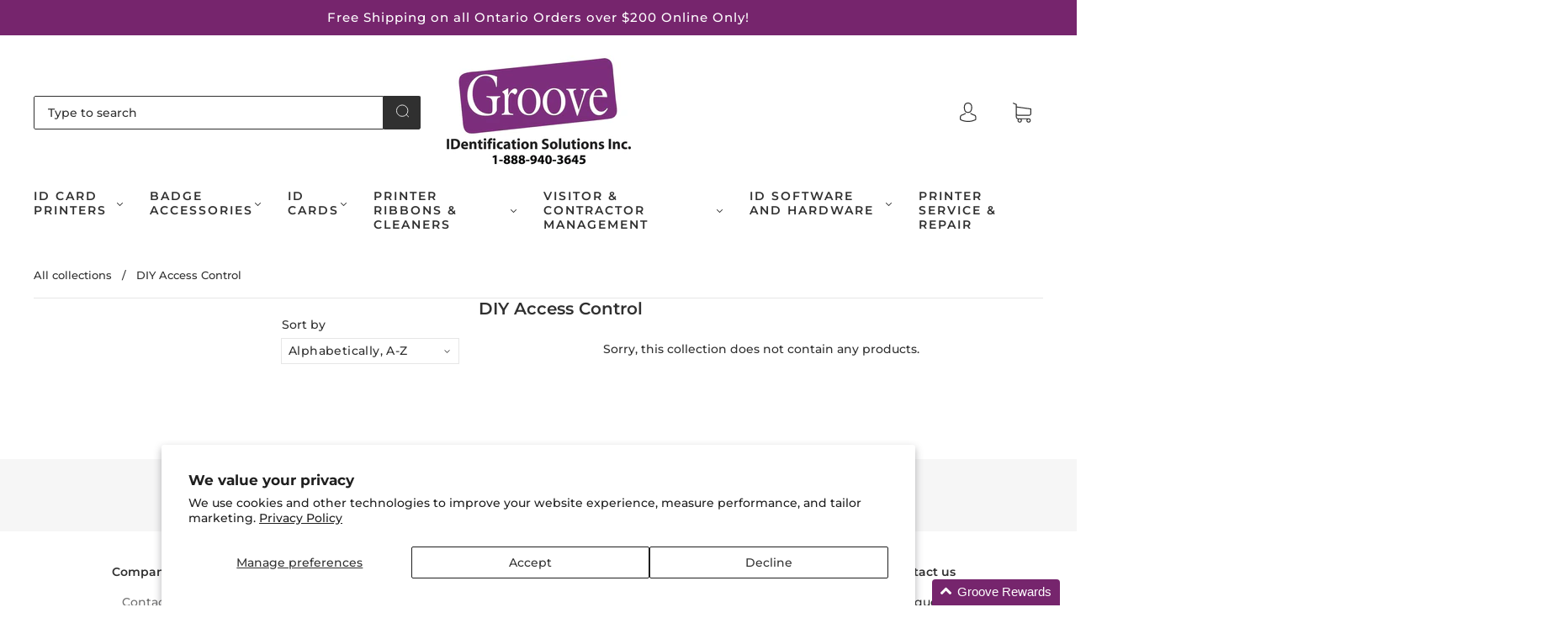

--- FILE ---
content_type: text/css
request_url: https://groovebadges.com/cdn/shop/t/20/assets/custom.css?v=61002692680440965311748672694
body_size: -378
content:
aside{z-index:999999999;position:inherit}.slideout-menu{z-index:99}#slideout-overlay{z-index:9}.slideout-open .capital-shopping-right{background:#fff!important}.capital-shopping-right .cart-items .cart-item-details--wrapper .cart-item-quantity{width:fit-content!important;height:auto;border-bottom:1px solid #000!important}.rmeove-btn{cursor:pointer}.collection-main-wrapper div#gf-grid article.product-item .product-item-details-secondary{display:none}
/*# sourceMappingURL=/cdn/shop/t/20/assets/custom.css.map?v=61002692680440965311748672694 */


--- FILE ---
content_type: text/javascript
request_url: https://cdn.shopify.com/extensions/019be4cd-942a-7d2a-8589-bf94671399e2/smart-product-filters-619/assets/globo.filter.min.js
body_size: 16957
content:
var globoFilter;(()=>{var e,r,t,o,c={22:(e,r)=>{r.TF=function(e){return e.replace(/[^\u0000-\u007e]/g,function(e){return o[e]||e})};for(var t=[{base:" ",chars:" "},{base:"0",chars:"߀"},{base:"A",chars:"ⒶＡÀÁÂẦẤẪẨÃĀĂẰẮẴẲȦǠÄǞẢÅǺǍȀȂẠẬẶḀĄȺⱯ"},{base:"AA",chars:"Ꜳ"},{base:"AE",chars:"ÆǼǢ"},{base:"AO",chars:"Ꜵ"},{base:"AU",chars:"Ꜷ"},{base:"AV",chars:"ꜸꜺ"},{base:"AY",chars:"Ꜽ"},{base:"B",chars:"ⒷＢḂḄḆɃƁ"},{base:"C",chars:"ⒸＣꜾḈĆCĈĊČÇƇȻ"},{base:"D",chars:"ⒹＤḊĎḌḐḒḎĐƊƉᴅꝹ"},{base:"Dh",chars:"Ð"},{base:"DZ",chars:"ǱǄ"},{base:"Dz",chars:"ǲǅ"},{base:"E",chars:"ɛⒺＥÈÉÊỀẾỄỂẼĒḔḖĔĖËẺĚȄȆẸỆȨḜĘḘḚƐƎᴇ"},{base:"F",chars:"ꝼⒻＦḞƑꝻ"},{base:"G",chars:"ⒼＧǴĜḠĞĠǦĢǤƓꞠꝽꝾɢ"},{base:"H",chars:"ⒽＨĤḢḦȞḤḨḪĦⱧⱵꞍ"},{base:"I",chars:"ⒾＩÌÍÎĨĪĬİÏḮỈǏȈȊỊĮḬƗ"},{base:"J",chars:"ⒿＪĴɈȷ"},{base:"K",chars:"ⓀＫḰǨḲĶḴƘⱩꝀꝂꝄꞢ"},{base:"L",chars:"ⓁＬĿĹĽḶḸĻḼḺŁȽⱢⱠꝈꝆꞀ"},{base:"LJ",chars:"Ǉ"},{base:"Lj",chars:"ǈ"},{base:"M",chars:"ⓂＭḾṀṂⱮƜϻ"},{base:"N",chars:"ꞤȠⓃＮǸŃÑṄŇṆŅṊṈƝꞐᴎ"},{base:"NJ",chars:"Ǌ"},{base:"Nj",chars:"ǋ"},{base:"O",chars:"ⓄＯÒÓÔỒỐỖỔÕṌȬṎŌṐṒŎȮȰÖȪỎŐǑȌȎƠỜỚỠỞỢỌỘǪǬØǾƆƟꝊꝌ"},{base:"OE",chars:"Œ"},{base:"OI",chars:"Ƣ"},{base:"OO",chars:"Ꝏ"},{base:"OU",chars:"Ȣ"},{base:"P",chars:"ⓅＰṔṖƤⱣꝐꝒꝔ"},{base:"Q",chars:"ⓆＱꝖꝘɊ"},{base:"R",chars:"ⓇＲŔṘŘȐȒṚṜŖṞɌⱤꝚꞦꞂ"},{base:"S",chars:"ⓈＳẞŚṤŜṠŠṦṢṨȘŞⱾꞨꞄ"},{base:"T",chars:"ⓉＴṪŤṬȚŢṰṮŦƬƮȾꞆ"},{base:"Th",chars:"Þ"},{base:"TZ",chars:"Ꜩ"},{base:"U",chars:"ⓊＵÙÚÛŨṸŪṺŬÜǛǗǕǙỦŮŰǓȔȖƯỪỨỮỬỰỤṲŲṶṴɄ"},{base:"V",chars:"ⓋＶṼṾƲꝞɅ"},{base:"VY",chars:"Ꝡ"},{base:"W",chars:"ⓌＷẀẂŴẆẄẈⱲ"},{base:"X",chars:"ⓍＸẊẌ"},{base:"Y",chars:"ⓎＹỲÝŶỸȲẎŸỶỴƳɎỾ"},{base:"Z",chars:"ⓏＺŹẐŻŽẒẔƵȤⱿⱫꝢ"},{base:"a",chars:"ⓐａẚàáâầấẫẩãāăằắẵẳȧǡäǟảåǻǎȁȃạậặḁąⱥɐɑ"},{base:"aa",chars:"ꜳ"},{base:"ae",chars:"æǽǣ"},{base:"ao",chars:"ꜵ"},{base:"au",chars:"ꜷ"},{base:"av",chars:"ꜹꜻ"},{base:"ay",chars:"ꜽ"},{base:"b",chars:"ⓑｂḃḅḇƀƃɓƂ"},{base:"c",chars:"ｃⓒćĉċčçḉƈȼꜿↄ"},{base:"d",chars:"ⓓｄḋďḍḑḓḏđƌɖɗƋᏧԁꞪ"},{base:"dh",chars:"ð"},{base:"dz",chars:"ǳǆ"},{base:"e",chars:"ⓔｅèéêềếễểẽēḕḗĕėëẻěȅȇẹệȩḝęḙḛɇǝ"},{base:"f",chars:"ⓕｆḟƒ"},{base:"ff",chars:"ﬀ"},{base:"fi",chars:"ﬁ"},{base:"fl",chars:"ﬂ"},{base:"ffi",chars:"ﬃ"},{base:"ffl",chars:"ﬄ"},{base:"g",chars:"ⓖｇǵĝḡğġǧģǥɠꞡꝿᵹ"},{base:"h",chars:"ⓗｈĥḣḧȟḥḩḫẖħⱨⱶɥ"},{base:"hv",chars:"ƕ"},{base:"i",chars:"ⓘｉìíîĩīĭïḯỉǐȉȋịįḭɨı"},{base:"j",chars:"ⓙｊĵǰɉ"},{base:"k",chars:"ⓚｋḱǩḳķḵƙⱪꝁꝃꝅꞣ"},{base:"l",chars:"ⓛｌŀĺľḷḹļḽḻſłƚɫⱡꝉꞁꝇɭ"},{base:"lj",chars:"ǉ"},{base:"m",chars:"ⓜｍḿṁṃɱɯ"},{base:"n",chars:"ⓝｎǹńñṅňṇņṋṉƞɲŉꞑꞥлԉ"},{base:"nj",chars:"ǌ"},{base:"o",chars:"ⓞｏòóôồốỗổõṍȭṏōṑṓŏȯȱöȫỏőǒȍȏơờớỡởợọộǫǭøǿꝋꝍɵɔᴑ"},{base:"oe",chars:"œ"},{base:"oi",chars:"ƣ"},{base:"oo",chars:"ꝏ"},{base:"ou",chars:"ȣ"},{base:"p",chars:"ⓟｐṕṗƥᵽꝑꝓꝕρ"},{base:"q",chars:"ⓠｑɋꝗꝙ"},{base:"r",chars:"ⓡｒŕṙřȑȓṛṝŗṟɍɽꝛꞧꞃ"},{base:"s",chars:"ⓢｓśṥŝṡšṧṣṩșşȿꞩꞅẛʂ"},{base:"ss",chars:"ß"},{base:"t",chars:"ⓣｔṫẗťṭțţṱṯŧƭʈⱦꞇ"},{base:"th",chars:"þ"},{base:"tz",chars:"ꜩ"},{base:"u",chars:"ⓤｕùúûũṹūṻŭüǜǘǖǚủůűǔȕȗưừứữửựụṳųṷṵʉ"},{base:"v",chars:"ⓥｖṽṿʋꝟʌ"},{base:"vy",chars:"ꝡ"},{base:"w",chars:"ⓦｗẁẃŵẇẅẘẉⱳ"},{base:"x",chars:"ⓧｘẋẍ"},{base:"y",chars:"ⓨｙỳýŷỹȳẏÿỷẙỵƴɏỿ"},{base:"z",chars:"ⓩｚźẑżžẓẕƶȥɀⱬꝣ"}],o={},c=0;c<t.length;c+=1)for(var i=t[c].chars,s=0;s<i.length;s+=1)o[i[s]]=t[c].base},64:(e,r,t)=>{"use strict";t.d(r,{AU:()=>O,EY:()=>g,Md:()=>p,Pc:()=>w,RH:()=>A,UV:()=>k,W3:()=>C,WA:()=>P,XW:()=>I,bj:()=>D,d2:()=>_,gw:()=>m,ih:()=>d,ln:()=>v,on:()=>G,pn:()=>R,sg:()=>n,uM:()=>j,v6:()=>u,w3:()=>L,yk:()=>S});var o=t(562),c=t(488),i=t(620);const s={"Vela Framework":{id:2e3,selector:{products:""}},Brooklyn:{id:730,selector:{products:"#shopify-section-collection-template .grid-collage, .main-content .grid-uniform"}},Supply:{id:679,selector:{products:"#CollectionSection .grid-uniform, .grid-uniform"}},Stretch:{id:1765,selector:{products:"product-list.product-list"}},Fashionlabelle:{id:2892,selector:{products:".cata-product"}},Minimal:{id:380,selector:{products:"#CollectionSection .grid-uniform, .grid-uniform"}},Simple:{id:578,selector:{products:"#shopify-section-collection-template .grid--uniform, #MainContent .grid--uniform"}},Venture:{id:775,selector:{products:"#MainContent .grid--uniform"}},Boundless:{id:766,selector:{products:"#shopify-section-collection-template .collection-grid, #shopify-section-search-template .grid--uniform"}},Pop:{id:719,selector:{products:""}},Debut:{id:796,selector:{products:"#Collection .grid--uniform, #MainContent .list-view-items"}},Narrative:{id:829,selector:{products:".collection-template .card-list__column, #shopify-section-search-template .card-list__column"}},Jumpstart:{id:782,selector:{products:""}},Mobilia:{id:464,selector:{products:""}},Handy:{id:826,selector:{products:""}},Artisan:{id:856,selector:{products:""}},Trademark:{id:816,selector:{products:""}},Trade:{id:2699,selector:{products:"ul#product-grid, ul.product-grid"}},Kagami:{id:747,selector:{products:""}},Reach:{id:853,selector:{products:""}},Vogue:{id:808,selector:{products:""}},Editorial:{id:827,selector:{products:""}},Express:{id:885,selector:{products:".collections__products, .search__list"}},Impact:{id:1190,selector:{products:".collection__results product-list.product-list"}},Ride:{id:1500,selector:{products:"ul#product-grid, ul.product-grid"}},Refresh:{id:1567,selector:{products:"ul#product-grid, ul.product-grid"}},Origin:{id:1841,selector:{products:"ul#product-grid, ul.product-grid"}},Spotlight:{id:1891,selector:{products:"ul#product-grid, ul.product-grid"}},Prestige:{id:855,selector:{products:".CollectionMain .CollectionInner__Products .ProductList, product-list.product-list"}},Impulse:{id:857,selector:{products:"#CollectionAjaxContent .collection-grid__wrapper .grid"}},Empire:{id:838,selector:{products:".productgrid--wrapper ul.productgrid--items"}},Motion:{id:847,selector:{products:"#CollectionAjaxResult #CollectionAjaxContent .grid.grid--uniform, .template-search #CollectionAjaxContent .grid.grid--uniform, #CollectionAjaxResult #CollectionAjaxContent .grid.grid--uniform .product-grid-container"}},Parallax:{id:688,selector:{products:".content-wrapper .has-sidebar-option .container"}},Blockshop:{id:606,selector:{products:".collection--body--grid, .search-results--products"}},Testament:{id:623,selector:{products:"#CollectionProductGrid #main-collection-product-grid, #main-search-results .search_section-grid--wrapper, div#product-loop"}},District:{id:735,selector:{products:"#ProductGridContainer ul.collection__grid, .collection .products-grid"}},Venue:{id:836,selector:{products:".collection-products .collection__cards"}},Pipeline:{id:739,selector:{products:".collection__content .collection__products .js-grid, .template-search .collection__content .collection__products"}},Swipe:{id:2737,selector:{products:"ul#product-grid, .collection-product-list"}},Takeout:{id:2534,selector:{products:"ul#main-collection-product-grid, div#product-grid > .grid"}},Combine:{id:1826,selector:{products:"#main-collection-product-grid"}},Icon:{id:686,selector:{products:".collection__page--content .grid__wrapper.product-loop, #main-search-results .product-loop.grid_wrapper"}},Taiga:{id:1751,selector:{products:".collection__body .collection-grid.grid.card-grid, .template-search__results ul.product-grid, div#product-grid-ajax"}},Envy:{id:411,selector:{products:".collection-grid-wrapper #Collection ol.grid__item.product-grid, .template-search section.collection ul.row.results-grid.product-grid, div#template--collection, div#CollectionProductGrid > div"}},Symmetry:{id:568,selector:{products:".filters-adjacent.collection-listing .product-list, .product-grid"}},Fashionopolism:{id:141,selector:{products:"#CollectionProductGrid #main-collection-product-grid, #main-search-results .search_section-grid--wrapper, div#main-collection-product-grid"}},Piano:{id:2812,selector:{products:"ul#product-grid, .template-search__results .product-grid:first-of-type"}},ShowTime:{id:687,selector:{products:"collection-provider div[data-collection-dynamic-block]"}},Responsive:{id:304,selector:{products:".content-wrapper .has-sidebar-option .container, .search-results"}},Creator:{id:1922,selector:{products:".product-grid .row"}},Retina:{id:601,selector:{products:".collection-page__content .collection-page__list, .search-template__results .search-template__results-products"}},Xtra:{id:1609,selector:{products:"ul#collection"}},Stockholm:{id:1405,selector:{products:"#CollectionProductGrid #main-collection-product-grid, .template-search__results.collection-product ul.row"}},"Mr Parker":{id:567,selector:{products:"#CollectionProductGrid #main-collection-product-grid, .collection__grid-loop #search__grid--container > .grid__wrapper"}},Atlantic:{id:566,selector:{products:".collection-content .collection-content__wrapper ul.product-list, .template-search .static-search main.results"}},Vantage:{id:459,selector:{products:"#CollectionProductGrid #main-collection-product-grid, #main-search-results #search-products #product-loop"}},Meka:{id:2845,selector:{products:"ul#product-grid, ul.product-grid"}},Pinnacle:{id:2852,selector:{products:"ul#product-grid"}},Space:{id:2659,selector:{products:"section#js-results"}},Blum:{id:1839,selector:{products:"#mainCollectionProductContainer .products.js-product-grid, #mainSearchContainer .results.js-main-search-result-grid > .rw"}},Effortless:{id:1743,selector:{products:"#main-collection-products .collection-products-lists, .template-search__results ul.columns"}},Startup:{id:652,selector:{products:"main.main-content .collection-products, .search-results-wrapper .search-results-products"}},Flow:{id:801,selector:{products:"#CollectionProductGrid .collection-main-body-inner, .template-search .search-wrapper.section-search-grid .grid-uniform, div#template--collection, div#CollectionProductGrid > div"}},Canopy:{id:732,selector:{products:".cc-product-filter-container .product-list-container .product-grid.grid, .main-collection-section .product-grid, .template-search .product-grid, .main-products-grid__results > .grid"}},Avenue:{id:865,selector:{products:"#collection-grid .product-loop, div#collection-products, div#collection-products .collection-products"}},Refine:{id:2782,selector:{products:"ul.products-list, ul.search-results-list"}},Urban:{id:2405,selector:{products:".component-collection-grid > .grid"}},Grid:{id:718,selector:{products:"section.collection .collection-products, .search-results-wrapper .search-results-products"}},Paper:{id:718,selector:{products:"section[id='js:results'].grid, section#js-results"}},Chord:{id:1584,selector:{products:".FilterProducts .FilterProducts__Content .Grid, .CollectionDesign > .Grid, .SearchResults__Content> .Grid"}},Mavon:{id:1979,selector:{products:"#ProductGridContainer .template-search__results .row"}},Frame:{id:1716,selector:{products:"#ProductGridContainer ul#data-pagination"}},Modular:{id:849,selector:{products:".collection-grid .collection-grid__wrapper .collection-grid__row, .collection-grid__row--grid-"}},Roam:{id:1777,selector:{products:".collection-grid-container .collection-grid, div#collection-grid"}},Forge:{id:1492,selector:{products:"#CollectionProductGrid #main-collection-product-grid .product-loop, #main-search-results .product-loop.grid__wrapper"}},Emporium:{id:1854,selector:{products:"ul#main-collection-body-products, ul#main-search-body-results"}},StyleScape:{id:2238,selector:{products:"ul#product-grid"}},Habitat:{id:1581,selector:{products:"#product-grid"}},Split:{id:842,selector:{products:"#main-collection-product-grid, #main-collection-product-grid > .product-grid-border-fix"}},Reformation:{id:1762,selector:{products:".sidebar-container .products.collection.row, ul#product-grid"}},Mojave:{id:1497,selector:{products:"#ProductGridContainer ul.product-grid, ul#product-grid"}},Boost:{id:863,selector:{products:".cc-filters-results .grid-flex"}},Local:{id:1651,selector:{products:"#main-collection-product-grid"}},Champion:{id:2010,selector:{products:"#FilterProductGrid ul.product-grid"}},Bullet:{id:1114,selector:{products:".products section.product x-grid#ajaxSection"}},Andaman:{id:1390,selector:{products:"main#page-content #pagination .grid, #barracuda-search-target #predictive-search-results"}},Aisle:{id:2378,selector:{products:"._feed .Collection .grid, search-products .grid"}},Showcase:{id:677,selector:{products:".product-list-container .product-list"}},Sunrise:{id:57,selector:{products:"#ProductGridContainer .collection.flexbox-grid, #search-results #ProductGridContainer .collection ol, ul#product-grid, #product-grid > ol"}},Flawless:{id:2847,selector:{products:".grid-layout"}},Masonry:{id:450,selector:{products:".cc-filters-results .blocklayout"}},Sahara:{id:1926,selector:{products:".collection__inner #ProductGridContainer .collection__grid, div#product-grid"}},Launch:{id:793,selector:{products:".module-body.collection-body .list.collection-list, .module-body.search-body .list"}},Influence:{id:1536,selector:{products:"collection-grid.collection-grid-main .grid, div#template--collection, div#CollectionProductGrid > div"}},Momentum:{id:1600,selector:{products:"collection-grid.collection-grid-main .grid, div#template--collection, div#CollectionProductGrid > div"}},Loft:{id:846,selector:{products:"#ProductGridContainer .collection-page__loop-wrapper .collection-page__loop, #ProductGridContainer .search__results-loop, div#product-grid"}},Pacific:{id:705,selector:{products:".main-content .collection-products"}},Automation:{id:1664,selector:{products:".grid__item--content .collection-grid__wrapper .new-grid.product-grid.collection-grid"}},Mono:{id:1818,selector:{products:"ul#product-grid, ul.product-grid"}},Bazaar:{id:1448,selector:{products:"ul.collection-grid, ul#search-result-grid"}},Cascade:{id:859,selector:{products:"#facets-results .relative[data-cascade-container], #facets-results .grid, #facets-results ul.grid"}},Providence:{id:587,selector:{products:"#app-body-inner .collection-products > [class*=item-grid-]:not(.loading-overlay), .search-results > .grid"}},"Be Yours":{id:1399,selector:{products:"#ProductGridContainer ul.product-grid, ul#product-grid"}},Stiletto:{id:1621,selector:{products:".collection__products, .search__results"}},North:{id:1460,selector:{products:"div#product-grid, .row .columns #main-collection-products"}},Zest:{id:1611,selector:{products:"div#product-grid, .main-collection__list .product-grid.f-grid"}},Kingdom:{id:725,selector:{products:"#CollectionProductGrid #main-collection-product-grid"}},Colors:{id:757,selector:{products:".collection-products"}},Marble:{id:1907,selector:{products:"#ProductGridContainer .collection__grid-items, div#product-grid"}},Maker:{id:765,selector:{products:".collection--body--grid, .search-results--products"}},Mandolin:{id:1696,selector:{products:".FilterProducts .FilterProducts__Content .Grid, .CollectionDesign > .Grid, .SearchResults__Content> .Grid"}},Label:{id:773,selector:{products:"#facets-filterable ul#facets-results, #facets-results ul#predictive-search-results-list, #facets-results ul"}},Modules:{id:1795,selector:{products:".collectionProductGrid .collectionGrid"}},"Palo Alto":{id:777,selector:{products:".collection__products .grid"}},Story:{id:864,selector:{products:".collection-contents .grid.grid--uniform, .collection-contents .grid__item.search__results__page"}},Handmade:{id:864,selector:{products:"#CollectionProductGrid #main-collection-product-grid, .collection-product ul.collection-product-list"}},Ira:{id:790,selector:{products:"#root .collection__grid.grid, #root .results_grid.grid"}},Upscale:{id:1754,selector:{products:"#FilterProductGrid ul.product-grid"}},Yuva:{id:1754,selector:{products:".yv-collection-products .row[data-collection-products]"}},Galleria:{id:851,selector:{products:"#CollectionProductGrid #main-collection-product-grid, #SearchGrid > div > div"}},Banjo:{id:1778,selector:{products:".FilterProducts .FilterProducts__Content .Grid, .CollectionDesign > .Grid, .SearchResults__Content> .Grid"}},Creative:{id:1829,selector:{products:".collection-products .o-layout__item .collection__cards"}},Capital:{id:812,selector:{products:".collection-main-wrapper .collection-main div.collection, div#template--collection, div#CollectionProductGrid > div"}},Editions:{id:457,selector:{products:"section#content .collection-page__product-list, section#page-content ul.search-results"}},Alchemy:{id:657,selector:{products:".filters-results .product-list, .filters-results .grid"}},Expression:{id:230,selector:{products:".grid.product-grid"}},California:{id:691,selector:{products:".collection .products"}},Whisk:{id:1819,selector:{products:"ul#results-grid, #results-grid-content ul.results-grid"}},Mode:{id:1578,selector:{products:".collection-listing .product-list"}},Focal:{id:714,selector:{products:".product-list .product-list__inner"}},Pursuit:{id:1654,selector:{products:".CollectionGrid .grid.Collection-wrapper, .SearchGrid.grid .list-view-items"}},Lorenza:{id:798,selector:{products:".collection__products .grid-display, .collection__products .grid-display--has-products, .search-template__partial ul.search-template__results"}},Viola:{id:1701,selector:{products:"ul#product-grid, ul.product-grid"}},Fetch:{id:1949,selector:{products:".grid__item--content .collection-grid__wrapper .product-grid.collection-grid"}},Portland:{id:1949,selector:{products:".collection-product ul.collection-product-list, .template-search__results ul.collection-results.collection-results--products"}},Warehouse:{id:871,selector:{products:".card .collection__dynamic-part .product-list"}},Streamline:{id:872,selector:{products:"#CollectionGrid #CollectionAjaxContent > .grid"}},Athens:{id:1608,selector:{products:"ul#product-grid, #ProductGridContainer ul.product-grid"}},Emerge:{id:833,selector:{products:".collection--body--grid, .search-results--products"}},Broadcast:{id:868,selector:{products:"#CollectionLoop, #SearchLoop"}},Context:{id:870,selector:{products:".collection__window .collection__products .flex.flex-wrap, .search-template__results-container ul.search-template__results"}},Dawn:{id:887,selector:{products:"#ProductGridContainer ul.product-grid, .template-search__results ul.product-grid"}},Expanse:{id:902,selector:{products:".grid__item--content .collection-grid__wrapper .product-grid.collection-grid"}},Shapes:{id:1535,selector:{products:"#facets-results ul.grid, div#results-grid > .grid"}},Minion:{id:1571,selector:{products:"#ProductGridContainer div.grid.collection, div#product-grid"}},Highlight:{id:903,selector:{products:"#CollectionProductGrid #main-collection-product-grid"}},Fresh:{id:908,selector:{products:"#CollectionProductGrid .row.product-grid, div#template--collection, div#CollectionProductGrid > div"}},Avatar:{id:909,selector:{products:".collection__grid > .row, .search__grid > .row"}},Baseline:{id:910,selector:{products:"#CollectionProductGrid ul.collection-list.grid, #results ul.grid"}},Spark:{id:911,selector:{products:".collection__products, .search__results-container .search__results"}},Foodie:{id:918,selector:{products:".collection .product-loop.grid__wrapper, #main-search-results .product-loop.grid__wrapper"}},Beyond:{id:939,selector:{products:".collection--body--root product-grid-root.collection--body--grid, .search-results--root product-grid-root.search-results--products"}},Drop:{id:1197,selector:{products:".collection .product-loop.grid__wrapper, #main-search-results .product-loop.grid__wrapper"}},Tailor:{id:1457,selector:{products:".main-collection-grid__products .main-collection-grid__list, #search-results-list .main-search-results__list"}},Erickson:{id:1790,selector:{products:".products-on-page"}},Colorblock:{id:1499,selector:{products:"ul#product-grid, ul.product-grid"}},Publisher:{id:1864,selector:{products:"ul#product-grid, ul.product-grid"}},Crave:{id:1363,selector:{products:"ul#product-grid, ul.product-grid"}},Sense:{id:1356,selector:{products:"ul#product-grid, ul.product-grid"}},Craft:{id:1368,selector:{products:"#ProductGridContainer ul.product-grid, .template-search__results ul.product-grid"}},Taste:{id:1434,selector:{products:"ul#product-grid, ul.product-grid"}},Studio:{id:1431,selector:{products:"ul#product-grid, ul.product-grid"}},Abode:{id:1918,selector:{products:"#main-collection-product-grid"}},Agile:{id:2346,selector:{products:"#product-grid"}},Align:{id:1966,selector:{products:"#grid-product"}},Amber:{id:2217,selector:{products:"#product-grid, .collection .collection__grid"}},Area:{id:2073,selector:{products:"#product-grid"}},Retro:{id:2630,selector:{products:"div#product-grid, ul.product-grid"}},Artist:{id:2277,selector:{products:".collection-grid__wrapper .product-grid.collection-grid__items, .collection-grid__wrapper .product-grid.collection-grid__items"}},Atom:{id:1974,selector:{products:".product-grid .products-on-page"}},Aesthetic:{id:2514,selector:{products:"ul#product-grid, .collection-product-list"}},Aurora:{id:1770,selector:{products:"#ShopProductsGrid"}},Avante:{id:1667,selector:{products:".collection__grid-container ul.product-grid, .product-grid-container ul.product-grid"}},Barcelona:{id:2324,selector:{products:"#product-grid, .template-search__results ul.collection-results, #product-grid ul.collection-results--products:not(.collection-product-list)"}},Berlin:{id:2138,selector:{products:"#product-grid, .template-search__results ul.collection-results--products, #product-grid ul.collection-results--products:not(.collection-product-list)"}},Borders:{id:2491,selector:{products:"#main-collection-product-grid"}},Brava:{id:2148,selector:{products:".collection-page .grid-container-wrapper, .search-result-container .grid-container-wrapper, .products-on-page"}},Cama:{id:2204,selector:{products:"#ResultsGrid"}},Cello:{id:2328,selector:{products:"#product-grid, .template-search__results ul.product-grid"}},Charge:{id:2063,selector:{products:"#main-collection-products"}},Concept:{id:2412,selector:{products:"#ProductGridContainer .card-grid"}},Copenhagen:{id:2564,selector:{products:"ul#product-grid, #product-grid .card-grid, .template-search__results ul.collection-results--products"}},Cornerstone:{id:2348,selector:{products:".collection__products-container .collection__products, .search__window .search__results"}},Digital:{id:2539,selector:{products:"#product-grid, .template-search__results .collection-product-list"}},Distinctive:{id:2431,selector:{products:"#product-grid"}},Divide:{id:2273,selector:{products:"#product-grid"}},Electro:{id:2164,selector:{products:"div#collectionProductGrid, .js-main-search-result-grid div.rw.gap-unequal"}},Elysian:{id:2578,selector:{products:".product-grid .products-on-page"}},Machina:{id:2883,selector:{products:".products-on-page"}},Energy:{id:2717,selector:{products:"#product-grid, .template-search__results ul.product-grid"}},Essence:{id:2366,selector:{products:".products-collection-grid"}},Essentials:{id:2482,selector:{products:"#product-grid, .search-results__block ul.collection-results--products, div#product-grid > .search-results__block:nth-child(2) > ul"}},Eurus:{id:2048,selector:{products:"#product-grid, #ProductGridContainer div.grid"}},Exhibit:{id:1828,selector:{products:"#facets-results ul.grid-wrapper, #facets-results ul.grid"}},Fame:{id:2101,selector:{products:".collection-list__products div.row"}},Gain:{id:2077,selector:{products:".collection__grid-wrapper .collection__grid, .search__body .search__grid"}},Gem:{id:2222,selector:{products:".collection-grid__wrapper .product-grid, .collection-grid__wrapper .product-grid, .collection-grid"}},Honey:{id:2160,selector:{products:"#data-pagination"}},Huge:{id:2158,selector:{products:"#main-collection-products .collection-products-lists,  .template-search__results ul.columns"}},Igloo:{id:2315,selector:{products:"ul#product-grid, ul.product-grid"}},Iris:{id:2489,selector:{products:"ul#product-grid, ul.product-grid"}},Kairo:{id:1843,selector:{products:"ul#product-grid, ul.ml_product_grid"}},Kidu:{id:2268,selector:{products:"#filters-grid .filters-grid,  #filters-grid .filters-grid"}},Woodstock:{id:2239,selector:{products:"ul#product-grid, ul.grid.contains-card--product"}},Lute:{id:2171,selector:{products:".CollectionDesign .Grid,  .SearchResults__Content .Grid"}},Luxe:{id:2779,selector:{products:"#product-grid,  .template-search__results ul.product-grid"}},Maranello:{id:2186,selector:{products:"#product-grid"}},Minimalista:{id:2316,selector:{products:"#product-grid, .template-search__results ul.collection-product-list, #product-grid ul:first-of-type"}},Monaco:{id:2125,selector:{products:"#product-grid, .template-search__results ul.collection-results, #product-grid ul.collection-results--products:not(.collection-product-list)"}},Monk:{id:1770,selector:{products:"div#product-grid, ul.product-grid"}},Mr_parker:{id:567,selector:{products:"#main-collection-product-grid, #search__grid--container .grid__wrapper"}},Multi:{id:2337,selector:{products:"collection-products > div"}},Murmel:{id:2512,selector:{products:"#product-grid, #product-grid ul.product-grid"}},Neat:{id:1878,selector:{products:".collections .products, .products ul.grid"}},Next:{id:2240,selector:{products:"#collection"}},Noblesse:{id:2546,selector:{products:"ul#product-grid"}},Nostalgia:{id:2175,selector:{products:".products ul.products-list, .search-results-products ul.search-results-list"}},Nordic:{id:2801,selector:{products:"#product-grid, .template-search__results ul.collection-results"}},Paris:{id:2010,selector:{products:"#result-product-grid .grid-row"}},Pesto:{id:2275,selector:{products:"#product-grid .row, #product-grid .search-result-content-grid"}},Polyform:{id:2493,selector:{products:"#product-grid, #product-grid ul.grid"}},Praise:{id:2144,selector:{products:".main-collection-grid ul.main-collection-grid__container, #main-search-results ul.main-search__results"}},Relax:{id:2477,selector:{products:"#main-collection-products"}},Release:{id:2698,selector:{products:"#product-grid"}},Select:{id:2372,selector:{products:"#product-grid, .template-search__results ul.collection-results, #product-grid ul:first-of-type"}},Shark:{id:2619,selector:{products:".main-products-wrapper .row, .search-result-content-wrapper .search-result-content"}},Shine:{id:2576,selector:{products:"#collectionProductGrid"}},Sitar:{id:2599,selector:{products:"ul#product-grid, #product-grid ul.product-grid:first-of-type"}},Sleek:{id:2821,selector:{products:"#ProductsList"}},Starlite:{id:2455,selector:{products:"#CollectionProductsParent .row"}},Stockmart:{id:2105,selector:{products:"#CollectionProductsParent .row, ul#product-grid, #product-grid ul:first-of-type"}},Enterprise:{id:1657,selector:{products:"div#filter-results > ul"}},Stylescape:{id:2238,selector:{products:"#product-grid, .template-search__results ul.collection-results"}},Sydney:{id:2117,selector:{products:"#product-grid, #product-grid ul.collection-results, #product-grid ul.collection-results--products:not(.collection-product-list)"}},Toyo:{id:2358,selector:{products:"ul#product-grid, ul.product-grid"}},Tokyo:{id:2629,selector:{products:"#product-grid"}},Unicorn:{id:2264,selector:{products:"#product-grid"}},Urge:{id:2277,selector:{products:"#main-collection-products .collection-products-lists, .template-search__results  .collection-products-lists"}},Veena:{id:2566,selector:{products:"ul#product-grid, .template-search__results ul.product-grid"}},Vision:{id:2053,selector:{products:"#product-grid"}},Vivid:{id:2285,selector:{products:"ul#product-grid, ul.product-grid"}},Xclusive:{id:2221,selector:{products:"#collection"}},Zora:{id:2505,selector:{products:".collection-products.grid, #SearchResults"}},Adorn:{id:3259,selector:{products:"#product-grid"}},Allure:{id:3422,selector:{products:".collection__body .collection__grid-wrapper, .search__body .search__grid"}},Ascension:{id:3223,selector:{products:"#product-grid"}},Ascent:{id:2989,selector:{products:"#Product-Grid-Container ul.content-list"}},Horizon:{id:2481,selector:{products:"#ResultsList ul.product-grid"}},Pitch:{id:3620,selector:{products:"#ResultsList ul.product-grid"}},Atelier:{id:3621,selector:{products:"#ResultsList ul.product-grid"}},Fabric:{id:3622,selector:{products:"#ResultsList ul.product-grid"}},Dwell:{id:3623,selector:{products:"#ResultsList ul.product-grid"}},Heritage:{id:3624,selector:{products:"#ResultsList ul.product-grid"}},Ritual:{id:3625,selector:{products:"#ResultsList ul.product-grid"}},Savor:{id:3626,selector:{products:"#ResultsList ul.product-grid"}},Tinker:{id:3627,selector:{products:"#ResultsList ul.product-grid"}},Vessel:{id:3628,selector:{products:"#ResultsList ul.product-grid"}},Barava:{id:2148,selector:{products:".product-grid .products-on-page"}},Carbon:{id:1985,selector:{products:"#main-collection-product-grid, #product-grid"}},Desert:{id:3313,selector:{products:"#product-card-grid,"}},Edge:{id:3486,selector:{products:"#product-grid, #product-grid ul.product-grid_list"}},Elixira:{id:3264,selector:{products:"ul#product-grid"}},Esselle:{id:3094,selector:{products:"ul#product-grid"}},Flux:{id:3121,selector:{products:"ul#product-grid"}},Futurer:{id:3341,selector:{products:"#filter-content__grid, .filters-search-content__content xo-grid.filters-search-content__grid"}},Genie:{id:3574,selector:{products:".collection-list-container .product-list-wrapper"}},Grove:{id:3597,selector:{products:".grid-common_area-wrap .grid.main-grid_cols-wrap, .main-search_wrapper .grid-common_area-wrap .grid-common_cols-wrap"}},Hydrate:{id:1974,selector:{products:".product-grid .products-on-page"}},Hyper:{id:3247,selector:{products:"#ProductsList"}},Ignite:{id:3027,selector:{products:"#product-grid"}},King:{id:2948,selector:{products:".main-collection--products-box .main-collection--products-list"}},Koto:{id:3001,selector:{products:"#product-grid, #product-grid ul.product-grid"}},Loka:{id:3440,selector:{products:"#product-grid"}},Lumin:{id:3205,selector:{products:".grid-common_area-wrap .grid-common_cols-wrap"}},Luster:{id:1621,selector:{products:".collection__main-area .collection__products, .search__main-area .search__results"}},Lyra:{id:3533,selector:{products:"#product-grid"}},Madrid:{id:2870,selector:{products:"#product-grid, .template-search__results ul.collection-results"}},Maya:{id:3500,selector:{products:".main-collection-products-wrapper .main-collection-list, .main-collection-products-wrapper .main-search-list"}},Megastore:{id:3562,selector:{products:"#product-grid, .template-search__results .collection-product-list"}},Monochrome:{id:3425,selector:{products:"#product-grid, .search-results__block .collection-results"}},Morna:{id:3094,selector:{products:"#product-grid"}},Motto:{id:3039,selector:{products:"#product-grid"}},Nimbus:{id:3094,selector:{products:"#product-grid"}},Normcore:{id:3269,selector:{products:"#collectionProductGrid"}},Nova:{id:3520,selector:{products:".collection-provider__container>.grid"}},Outsiders:{id:2896,selector:{products:"#product-grid"}},Paletia:{id:3094,selector:{products:"#product-grid"}},Pastarina:{id:3387,selector:{products:"xo-grid.main-collection__travel>xo-filters-content>div>xo-grid, xo-container.main-search__container>xo-filters-content>div>xo-grid"}},Primavera:{id:3365,selector:{products:"#ProductGrid"}},Rush:{id:2240,selector:{products:"#collection"}},Sampo:{id:3470,selector:{products:"#product-grid-ajax"}},Satoshi:{id:2881,selector:{products:"#product-grid"}},Strong:{id:3385,selector:{products:".content-inner>.layer-last>.products"}},Swiss:{id:3038,selector:{products:"#product-grid"}},Ultra:{id:2967,selector:{products:".collection__items-wrapper .collection__items, .search__items-wrapper .search__grid"}}},l={"<":"&lt;",">":"&gt;",'"':"&#34;","'":"&#39;"};function d(e){return a(e).replace(/<|>|"|'/g,e=>l[e])}function a(e){return function(e){return"string"==typeof e}(e=function(e){return"function"==typeof e.valueOf?e.valueOf():e}(e))?e:function(e){return null==e}(e)?"":function(e){return"[object Array]"===Object.prototype.toString.call(e)}(e)?e.map(e=>a(e)).join(""):String(e)}function n(e,r=300){let t;return(...o)=>{clearTimeout(t),t=setTimeout(()=>e(...o),r)}}function u(e){"requestIdleCallback"in window?requestIdleCallback(e,{timeout:50}):setTimeout(e,16)}function p(){let e=null;return Shopify?.theme?.id?e=Shopify.theme.id:"object"==typeof BOOMR&&BOOMR?.themeId&&(e=BOOMR.themeId),e}function g(){let e=null;return Shopify?.theme?.schema_name?e=Shopify.theme.schema_name:Shopify?.theme?.theme_store_id&&null!=Shopify.theme.theme_store_id?e=Object.keys(s).find(e=>s[e].id==Shopify.theme.theme_store_id):"object"==typeof BOOMR&&BOOMR?.themeName&&s.hasOwnProperty(BOOMR.themeName)?e=BOOMR.themeName:Shopify?.theme?.id&&window.GloboThemesInfo?.hasOwnProperty(Shopify.theme.id)&&window.GloboThemesInfo[Shopify.theme.id].hasOwnProperty("theme_name")&&(e=window.GloboThemesInfo[Shopify.theme.id].theme_name),e}function _(e){return s.hasOwnProperty(e)&&s[e].hasOwnProperty("selector")?s[e].selector:null}function m(e,r){let t=[];if(null==e)return"";for(let o in e){if(!e.hasOwnProperty(o))continue;let c=e[o];const i=r?r+"["+o+"]":o;c instanceof Array?c.forEach(e=>{const r=encodeURIComponent(i)+"[]";t.push(r+"="+encodeURIComponent(e))}):"object"==typeof c?t.push(m(c,i)):t.push(encodeURIComponent(i)+"="+encodeURIComponent(c))}return t.filter(e=>e.length>0).join("&")}function h(e){if(!/^\d+$/.test(e))return!1;const r=Number(e);return Number.isInteger(r)&&r>0}function f(){let e={};if("undefined"!=typeof window&&window.location&&window.location.search){const t=new URLSearchParams(location.search.substring(1));for(const[o,c]of t.entries())if(!e.hasOwnProperty(o)){var r=t.getAll(o);e[o]=1==r.length?r[0]:r}}return"object"==typeof window.defaultFilterParams&&Object.keys(window.defaultFilterParams).forEach(r=>{e[r]=window.defaultFilterParams[r]}),e}function y(e,r,t,o,c){e[r]||(e[r]={});let i=t.slice(c);i=h(i)?parseInt(i):i,e[r][i]=Array.isArray(o)?o:[o]}function b(){let e={};if(!window.GloboEmbedFilterConfig)return e;const r=window.GloboEmbedFilterConfig.collection,t=window.GloboEmbedFilterConfig.shop,o=window.GloboEmbedFilterConfig.filter,c=window.GloboEmbedFilterConfig.year_make_model,i=window.shopCustomer;if(o&&(e.filter_id=e.filter_id||o.id),c&&c.id){!!document.getElementById("gf-form")||document.getElementsByClassName("gf-YMM-forms").length>0?e.form_id=c.id:e.hasOwnProperty("form_id")&&delete e.form_id}return r&&(e.collection=e.collection||r.id,e.sort_by=e.sort_by||r.sort,r.tags&&(e.currentTags=r.tags),r.excludeTags&&(e.excludeTags=r.excludeTags),r.vendor&&(e.vendor=r.vendor),r.type&&(e.type=r.type),r.term&&(e.q=r.term)),t&&(e.shop=e.shop||t.domain,window.currentCurrency!==window.shopCurrency&&(e.currency=window.currentCurrency),window.currentLanguageCode&&window.currentLanguageCode!==window.shopLanguageCode&&(e.locale=window.currentLanguageCode),window.currentCountry&&(e.country=window.currentCountry),!1===t.cache&&(e.cache=0)),i&&(i.catalog_ids&&(e.catalog_ids=i.catalog_ids),i.company_location_id&&(e.company_location_id=i.company_location_id),i.company_location_country&&(e.company_location_country=i.company_location_country)),e}function w(e="gf_",r="gff_",t=!0){return t?function(e="gf_",r="gff_"){let t=b();const o=f();for(const c of Object.keys(o)){const i=o[c];""!==i&&(c.startsWith(e)?y(t,"filter",c,i,e.length):c.startsWith(r)?y(t,"form",c,i,r.length):t[c]=i)}return t}(e,r):function(e="gf_",r="gff_"){const t=e.length,o=r.length;let c=b(),i=window.location.search;if(i=void 0===i||!1===i?window.location.search:"?"+i.split("?")[1],i.length)for(var s,l=0,d=i.substr(1).split("&");l<d.length;l++)if((s=d[l].split("=")).length>1){var a=decodeURIComponent(s[0]),n=decodeURIComponent(s[1]);if(0===a.indexOf(e)&&""!=n){c.hasOwnProperty("filter")||(c.filter={});let e=a.slice(t);h(e)&&(e=parseInt(e)),n=n.toString().split("+"),c.filter.hasOwnProperty(e)?c.filter[e].concat(n):c.filter[e]=n}else if(0===a.indexOf(r)&&""!=n){c.hasOwnProperty("form")||(c.form={});let e=a.slice(o);h(e)&&(e=parseInt(e)),""!=(n=n.toString().replace(/\+/g," "))&&(c.form.hasOwnProperty(e)?c.form[e].push(n):c.form[e]=[n])}else"q"==a&&(n=n.toString().replace(/\+/g," ")),"sort_by"==a?c[a]=n:c.hasOwnProperty(a)&&c[a]!=n?(c[a]=[n],c[a].push(n)):c[a]=n}return"object"==typeof window.defaultFilterParams&&Object.keys(window.defaultFilterParams).forEach(e=>{c[e]=window.defaultFilterParams[e]}),c}(e,r)}function v(e,r){const t=[];for(;e.length;)t.push(e.splice(0,r));return t}function P(e=200){const r=new Event("throttled-scroll",{bubbles:!0,cancelable:!0});let t=null,o=!1;const c=()=>window.dispatchEvent(r),i=()=>{clearTimeout(t),t=setTimeout(c,e),o||(c(),o=!0,setTimeout(()=>o=!1,e))};window.addEventListener("scroll",i,{passive:!0}),window.addEventListener("mousewheel",i,{passive:!0})}function C(e){const r=f();return r.hasOwnProperty(e)?r[e]:null}function S(e){let r=sessionStorage.getItem(e);return r||(r=(0,o.A)(),sessionStorage.setItem(e,r)),r}function O(e,r,t,o){let c=1;try{let i=1;r&&e&&e.hasOwnProperty(o)&&0!=e[o]&&(i=100/(100+e[o]));let s=1;"undefined"!=typeof Shopify&&Shopify.country&&t&&e&&e.hasOwnProperty(Shopify.country)&&0!=e[Shopify.country]&&(s=(100+e[Shopify.country])/100),c=i*s}catch(e){console.error("calculateTaxRate",e),c=1}return c}function A(e,r,t,o,c){let i=1;try{const s=r&&null!==r.company_location_id,l=r.company_location_id||null,d=r.catalog_ids||null;if(null!=e)if(s&&e.hasOwnProperty(t+"_"+l))i=e[t+"_"+l];else if(s&&e.hasOwnProperty(o+"_"+l))i=e[o+"_"+l];else if(s&&null!=d){let r=[];d.forEach(t=>{e.hasOwnProperty(t)&&r.push(e[t])}),r.length&&(i=Math.min(...r))}else e.hasOwnProperty(t+"_"+c)?i=e[t+"_"+c]:e.hasOwnProperty(o+"_"+c)?i=e[o+"_"+c]:e.hasOwnProperty(c)&&(i=e[c])}catch(e){console.error("calculatePriceAdjustment",e),i=1}return i}function G(e){let r=Object.entries(e);for(let[t,o]of r){const r=(0,c.p)(t);e[r]=e[r]||{};const i=Object.entries(o);for(let[t,o]of i){const i=(0,c.p)(t);e[r][i]=o}}return e}function E(e,r,t,o=!1,c=!1,i=1,s=1,l=1){return o&&(e*=s),r!=t&&(e*=l),c||(e*=i),e}function R(){const e=["display:inline-block","font-size:14px","font-weight:700","background-image: linear-gradient(90deg,  #FF4081, #74243f 60%)","color:#ffffff","padding:6px 10px","border-radius:4px"].join(";"),r=["","🏆 Trusted by 18.000+ Shopify merchants","🔍 All-in-one Filter & Search solution proven to boost sales and conversions","✨ Boost sales with AI semantic search and instant filters","🚀 Optimized for speed and seamless user experience","🎨 Fully customizable to match your store design","","Learn more at:",`https://apps.shopify.com/product-filter-and-search?${new URLSearchParams({utm_source:"storefront-console",utm_medium:"display",utm_campaign:"console-banner",utm_content:"learn-more",utm_term:location.hostname}).toString()}`];console.group("%cSmart Product Filter & Search",e),console.log("%c"+r.join("\n"),"font-size:14px;"),console.groupEnd()}function F(e,r){if(!r)return;["title","handle","body_html"].forEach(t=>{const o=t+"_"+r;e.hasOwnProperty(o)&&(e[t]=e[o])})}function j(e,r,t,o,c,s,l,d,a,n,u,p,g,_,m,h,f){const y=t!=o&&t;if(e.transformed)return e;if(F(e,y),function(e){e.price=null,e.price_varies=!1,e.price_min=null,e.price_max=null,e.compare_at_price=null,e.compare_at_price_max=null,e.compare_at_price_min=null,e.selected_or_first_available_variant=!1,e.selected_variant=!1,e.first_available_variant=!1,e.hasOwnProperty("available")||(e.available=!1)}(e),function(e){e.hasOwnProperty("product_type")&&Object.defineProperty(e,"type",Object.getOwnPropertyDescriptor(e,"product_type")),Object.defineProperty(e,"featured_image",Object.getOwnPropertyDescriptor(e,"image")),e.hasOwnProperty("body_html")&&(Object.defineProperty(e,"description",Object.getOwnPropertyDescriptor(e,"body_html")),delete e.body_html)}(e),function(e,r,t,o){e.featured_image?e.featured_image.aspect_ratio=e.featured_image.width/e.featured_image.height:e.featured_image={id:0,src:r,width:t,height:o,aspect_ratio:t/o,alt:e.title},e.second_image=e.images&&e.images.length>1?e.images[1]:e.featured_image}(e,h,_,m),e.metafields){var b={},w=!1;const r=e.metafields.length;for(var v=0;v<r;v++){if(!e.metafields[v].namespace)continue;w=!0;const r=e.metafields[v].namespace,t=e.metafields[v].key,o=e.metafields[v].type||e.metafields[v].valueType||"single_line_text_field";if(b[r]=b[r]||{},["json","json_string","link"].includes(o))try{if("string"==typeof e.metafields[v].value)b[r][t]=JSON.parse(e.metafields[v].value);else if(Array.isArray(e.metafields[v].value)){let o=e.metafields[v].value.map(e=>"string"==typeof e?JSON.parse(e):e);b[r][t]=o}}catch(o){b[r][t]=e.metafields[v].value}else{try{"money"==o?(e.metafields[v].value=e.metafields[v].value*d*a,l&&1!=l&&e.taxable&&(e.metafields[v].value*=l),s==c&&1==l||(e.metafields[v].value=(0,i.q)(e.metafields[v].value,s))):"boolean"==o&&(e.metafields[v].value="true"===e.metafields[v].value||!0===e.metafields[v].value||1===e.metafields[v].value||"1"===e.metafields[v].value||"yes"===e.metafields[v].value)}catch(e){}b[r][t]=e.metafields[v].value,e.metafields[v].hasOwnProperty("reference")&&(b[r][`${t}_references`]=e.metafields[v].reference)}}w&&(e.metafields=b)}const P=r&&r.hasOwnProperty("company_location_id")&&null!=r.company_location_id&&""!=r.company_location_id&&null!=r.company_location_id;return e.variants.forEach(t=>{F(t,y);const o=s!=c||1!=l,u=t.is_calculated_price?1:a;if(t.price=E(t.price,c,s,t.taxable,!1,u,l,d),o&&(t.price=(0,i.q)(t.price,s)),t.compare_at_price&&(t.compare_at_price=E(t.compare_at_price,c,s,t.taxable,!1,u,l,d),o&&(t.compare_at_price=(0,i.q)(t.compare_at_price,s))),t.presentment_prices){let e=!1,a=null;if(1==t.presentment_prices.length&&t.presentment_prices[0].is_calculated_price)a=t.presentment_prices[0];else{if(P){const o=[c+"_"+r.company_location_id,s+"_"+r.company_location_id];a=t.presentment_prices.find(function(e){return"string"==typeof e.currency_code?o.includes(e.currency_code):!!Array.isArray(e.currency_code)&&e.currency_code.some(e=>o.includes(e))}),a&&(e=!0)}if(P&&!e){const r=[c,s];a=t.presentment_prices.find(function(e){if(e.hasOwnProperty("catalogs")){if("string"==typeof e.currency_code)return r.includes(e.currency_code);if(Array.isArray(e.currency_code))return e.currency_code.some(e=>r.includes(e))}return!1}),a&&(e=!0)}if(!e&&n){const r=[`${c}_${n}`,`${s}_${n}`];a=t.presentment_prices.find(function(e){return"string"==typeof e.currency_code?r.includes(e.currency_code):!!Array.isArray(e.currency_code)&&e.currency_code.some(e=>r.includes(e))}),a&&(e=!0)}if(!e){const r=[c,s];a=t.presentment_prices.find(function(e){if(e.hasOwnProperty("countries")&&Array.isArray(e.countries)&&e.countries.includes(n)){if("string"==typeof e.currency_code)return r.includes(e.currency_code);if(Array.isArray(e.currency_code))return e.currency_code.some(e=>r.includes(e))}return!1}),a&&(e=!0)}}if(a)if(a.currency_code==s)t.price=a.price,t.compare_at_price=a.compare_at_price;else if(a.currency_code==c){const e=a.is_calculated_price?1:u;t.price=E(a.price,a.currency_code,s,t.taxable,!1,e,l,d),o&&(t.price=(0,i.q)(t.price,s)),t.compare_at_price=a.compare_at_price?E(a.compare_at_price,a.currency_code,s,t.taxable,!1,e,l,d):null,o&&(t.compare_at_price=(0,i.q)(t.compare_at_price,s))}}if((null==e.price_min||e.price_min>t.price)&&(e.price_min=t.price),(null==e.price_max||e.price_max<t.price)&&(e.price_max=t.price),t.available&&(null==e.price||e.price>t.price)&&(e.price=t.price),t.compare_at_price&&((null==e.compare_at_price_min||e.compare_at_price_min>t.compare_at_price)&&(e.compare_at_price_min=t.compare_at_price),(null==e.compare_at_price_max||e.compare_at_price_max<t.compare_at_price)&&(e.compare_at_price_max=t.compare_at_price),t.available&&(null==e.compare_at_price||e.compare_at_price>t.compare_at_price)&&(e.compare_at_price=t.compare_at_price)),t.image_id)for(var p in e.images)e.images[p].id==t.image_id&&(t.image=e.images[p],t.featured_image=e.images[p]);if(t.available&&!e.first_available_variant&&(e.first_available_variant=t,e.hasOwnProperty("available")||(e.available=!0)),t.options=[t.option1,t.option2,t.option3].filter(Boolean),t.metafields){let e={},r=!1;const o=t.metafields.length;for(var g=0;g<o;g++)if(t.metafields[g].hasOwnProperty("namespace")){r=!0,e[t.metafields[g].namespace]=e[t.metafields[g].namespace]||{};var _=t.metafields[g].hasOwnProperty("type")?t.metafields[g].type:t.metafields[g].hasOwnProperty("valueType")?t.metafields[g].valueType:"single_line_text_field";if("json"==_||"json_string"==_||"link"==_)try{if("string"==typeof t.metafields[g].value)e[t.metafields[g].namespace][t.metafields[g].key]=JSON.parse(t.metafields[g].value);else if(Array.isArray(t.metafields[g].value)){let r=t.metafields[g].value.map(e=>"string"==typeof e?JSON.parse(e):e);e[t.metafields[g].namespace][t.metafields[g].key]=r}}catch(r){e[t.metafields[g].namespace][t.metafields[g].key]=t.metafields[g].value}else e[t.metafields[g].namespace][t.metafields[g].key]=t.metafields[g].value}r&&(t.metafields=e)}return t.selected&&(e.selected_or_first_available_variant||(e.selected_or_first_available_variant=t),e.selected_variant||(e.selected_variant=t,f&&(e.price=t.price,e.compare_at_price=t.compare_at_price,t.image&&(e.featured_image=t.image)))),t}),function(e,r,t,o,c){try{if(r&&r.enable){const i=e.options.length;for(let s=0;s<i;s++){const i=e.options[s],l=i.name.toLowerCase().trim(),d=r.color&&r.color.indexOf(l)>-1,a=r.image&&r.image.indexOf(l)>-1,n=r.label&&r.label.indexOf(l)>-1;(d||a||n)&&(!o||i.values.length>1)&&(e.options[s].isSwatch=!0,e.options[s].swatches={},e.hasSwatch=!0,i.values.forEach((r,o)=>{let u=r;0!=c&&i.hasOwnProperty("values_"+c)&&Array.isArray(i["values_"+c])&&i["values_"+c].length==i.values.length&&(u=i["values_"+c][o]);const p=r.toLowerCase();let g=!1,_=!1,m=e.selected_or_first_available_variant&&e.selected_or_first_available_variant["option"+(s+1)]==r;e.variants.forEach(e=>{e["option"+(s+1)]==r&&(!_&&e.image&&(_=e.image.src),e.available&&(g=!0))}),d?null!=t&&t.hasOwnProperty(l)&&t[l].hasOwnProperty(p)?e.options[s].swatches[o]={...t[l][p],available:g,isSelected:m}:e.options[s].swatches[o]={available:g,label:u,isSelected:m}:a?e.options[s].swatches[o]={available:g,mode:4,image:_,isSelected:m}:n&&(e.options[s].swatches[o]={available:g,label:u,isSelected:m})}))}}}catch(e){console.log(e)}}(e,u,p,g,y),function(e){if(e.first_available_variant||(e.first_available_variant=e.variants[0]),e.selected_or_first_available_variant||(e.selected_or_first_available_variant=e.first_available_variant),e.price_varies=e.price_min<e.price_max,null==e.price&&(e.price=e.price_min),null==e.compare_at_price&&(e.compare_at_price=e.compare_at_price_min),e.url="/products/"+e.handle,e.tags=null!=e.tags?e.tags:[],e.hasOwnProperty("options_with_values")&&(e.options_with_values=e.options),e.hasOwnProperty("images")){if(null!=e.images){const r=e.images.length;for(let t=0;t<r;t++)e.images[t].id==e.featured_image.id&&(e.second_image=t<r-1?e.images[t+1]:e.images[0]),e.images[t].aspect_ratio=e.images[t].width/e.images[t].height}}else e.images=[]}(e),e.transformed=!0,e}function x(){const e=localStorage.getItem("globo_filter_searches");return e?JSON.parse(e):[]}function M(e){localStorage.setItem("globo_filter_searches",JSON.stringify(e))}function k(){const e=x();if(Array.isArray(e)&&e.length){const r={shop:GloboEmbedFilterConfig.shop.domain,data:e,action:"search"};fetch(GloboEmbedFilterConfig.api.url+"/api/apiCore?operation=search",{method:"POST",headers:{"Content-Type":"application/json"},body:JSON.stringify(r)}).then(e=>{if(!e.ok)throw new Error(`HTTP error! status: ${e.status}`)}).then(()=>{!function(e){if("all"==e)M([]);else{let r=x();r=r.filter(function(r){return-1==e.indexOf(r.query)}),M(r)}}("all")}).catch(e=>{})}}function I(e,r){let t=x();if(Array.isArray(t)&&t.length){const r=t[0];0==e.indexOf(r.query)&&t.shift()}t.unshift({query:e,total:r}),M(t),n(k,3500)}function L(e,r,t){try{var o;"function"==typeof CustomEvent?o=new CustomEvent(r,{detail:t}):"function"==typeof Event?o=new Event(r):(o=document.createEvent("Event")).initEvent(r,!0,!0),e.dispatchEvent(o)}catch(e){console.log(e)}}function D(){document.documentElement.classList.remove("gf-left","gf-top_one","gf-offcanvas","spf-has-filter","spf-filter-loading","spf-layout-app","spf-layout-theme","spf-status-loaded",...[...document.documentElement.classList].filter(e=>e.startsWith("theme-store-id-")||e.startsWith("gf-theme-version-")));const e=document.getElementById("gf-products");e&&e.querySelectorAll(".spf-hidden").forEach(e=>{e.classList.remove("spf-hidden")}),e&&(e.getAttribute("old-id")?e.id=e.getAttribute("old-id"):e.removeAttribute("id")),document.getElementById("gf-grid")?.removeAttribute("id"),document.getElementById("gf_pagination_wrap")?.removeAttribute("id"),document.getElementById("gf-tree")?.remove(),document.getElementById("gf-controls-container")?.remove(),document.getElementsByTagName("html")[0].classList.remove("spf-filter-loading"),document.querySelector("[data-globo-filter-items]")?.removeAttribute("data-globo-filter-items")}},407:(e,r,t)=>{"use strict";let o;t.d(r,{A:()=>i});const c=new Uint8Array(16);function i(){if(!o&&(o="undefined"!=typeof crypto&&crypto.getRandomValues&&crypto.getRandomValues.bind(crypto),!o))throw new Error("crypto.getRandomValues() not supported. See https://github.com/uuidjs/uuid#getrandomvalues-not-supported");return o(c)}},488:(e,r,t)=>{"use strict";t.d(r,{p:()=>c});var o=t(22).TF;const c=function(e){return o(e).toLowerCase().replace(/("|'|\\|\(|\)|\[|\])/g," ").replace(/\W+/g,"-").replace(/^-+|-+$/g,"")}},562:(e,r,t)=>{"use strict";t.d(r,{A:()=>s});var o=t(943),c=t(407),i=t(823);const s=function(e,r,t){if(o.A.randomUUID&&!r&&!e)return o.A.randomUUID();const s=(e=e||{}).random||(e.rng||c.A)();if(s[6]=15&s[6]|64,s[8]=63&s[8]|128,r){t=t||0;for(let e=0;e<16;++e)r[t+e]=s[e];return r}return(0,i.k)(s)}},620:(e,r,t)=>{"use strict";t.d(r,{q:()=>c,u:()=>i});const o=Object.assign({},{VND:1e3,AFN:100,ALL:100,DZD:100,AOA:100,ARS:1,AMD:100,AWG:1,AUD:1,AZN:1,BSD:1,BDT:100,BBD:1,BZD:1,BMD:1,BOB:1,BAM:1,BWP:1,BRL:1,GBP:1,BND:1,BGN:1,BIF:1e3,KHR:1e3,CAD:1,CVE:100,KYD:1,XAF:100,XPF:100,CLP:100,CNY:1,COP:1e3,KMF:100,CDF:1e3,CRC:100,HRK:1,CZK:1,DKK:1,DJF:100,DOP:100,XCD:1,EGP:1,ETB:1,EUR:.95,FKP:1,FJD:1,GMD:1,GEL:1,GIP:1,GTQ:1,GNF:1e3,GYD:100,HTG:100,HNL:1,HKD:1,HUF:100,ISK:100,INR:100,IDR:1e3,ILS:1,JMD:100,JPY:100,KZT:100,KES:100,KGS:100,LAK:1e3,LBP:1e3,LSL:1,LRD:100,MOP:1,MKD:100,MWK:100,MYR:1,MVR:1,MUR:1,MXN:1,MDL:1,MNT:1e3,MAD:1,MZN:100,MMK:1e3,NAD:1,NPR:100,ANG:1,TWD:1,NZD:1,NIO:1,NGN:100,NOK:1,PKR:100,PAB:1,PGK:1,PYG:100,PEN:1,PHP:100,PLN:1,QAR:1,RON:1,RUB:100,RWF:100,WST:1,STD:1e3,SAR:1,RSD:100,SCR:1,SLL:100,SGD:1,SBD:1,ZAR:1,KRW:1e3,LKR:100,SHP:1,SRD:1,SZL:1,SEK:1,CHF:1,TJS:1,TZS:1e3,THB:1,TOP:1,TTD:1,TRY:1,UGX:1e3,UAH:1,AED:1,UYU:1,USD:1,UZS:1e3,VUV:100,XOF:100,YER:100,ZMW:1},window.custom_currency_roundups||{}),c=function(e,r){if(window.dontRoundUpMoney)return e;try{r=r.split("_")[0];var t=o[r];if(t>=1)e=Math.ceil(e/t)*t;else if(t<1){var c=e-parseInt(e);c<.005?e=parseInt(e):c<t+.005?e=parseInt(e)+t:c>=t+.005&&(e=parseInt(e)+1+t)}return e}catch(r){return e}},i=function(e,r,t,o){function c(e,r){return void 0===e?r:e}function i(e,r,t,o,i){if(r=c(r,2),t=c(t,","),o=c(o,"."),isNaN(e)||null==e)return 0;var s=parseFloat(e).toFixed(r).split(".");return s[0].replace(/(\d)(?=(\d\d\d)+(?!\d))/g,"$1"+t)+(s[1]&&(i||parseInt(s[1])>0)?o+s[1]:"")}"string"==typeof e&&(e=e.replace(".",""));var s="",l=r;switch(l.match(/\{\{\s*(\w+)\s*\}\}/)[1]){case"amount":case"amount_with_decimals":default:s=i(e,2,",",".",o);break;case"amount_no_decimals":s=i(e,0,",",".",o);break;case"amount_with_comma_separator":s=i(e,2,".",",",o);break;case"amount_with_space_separator":case"amount_with_space_separator":s=i(e,2," ",",",o);break;case"amount_with_period_and_space_separator":s=i(e,2," ",".",o);break;case"amount_no_decimals_with_comma_separator":s=i(e,0,".",",",o);break;case"amount_no_decimals_with_space_separator":s=i(e,0," ","",o);break;case"amount_with_apostrophe_separator":s=i(e,2,"'",".",o);break;case"amount_without_format":s=i(e,2,"",".",o)}return t?l.replace(/\{\{\s*(\w+)\s*\}\}/g,s):s}},823:(e,r,t)=>{"use strict";t.d(r,{k:()=>c});const o=[];for(let e=0;e<256;++e)o.push((e+256).toString(16).slice(1));function c(e,r=0){return o[e[r+0]]+o[e[r+1]]+o[e[r+2]]+o[e[r+3]]+"-"+o[e[r+4]]+o[e[r+5]]+"-"+o[e[r+6]]+o[e[r+7]]+"-"+o[e[r+8]]+o[e[r+9]]+"-"+o[e[r+10]]+o[e[r+11]]+o[e[r+12]]+o[e[r+13]]+o[e[r+14]]+o[e[r+15]]}},943:(e,r,t)=>{"use strict";t.d(r,{A:()=>o});const o={randomUUID:"undefined"!=typeof crypto&&crypto.randomUUID&&crypto.randomUUID.bind(crypto)}}},i={};function s(e){var r=i[e];if(void 0!==r)return r.exports;var t=i[e]={exports:{}};return c[e].call(t.exports,t,t.exports,s),t.exports}s.m=c,s.amdO={},s.n=e=>{var r=e&&e.__esModule?()=>e.default:()=>e;return s.d(r,{a:r}),r},r=Object.getPrototypeOf?e=>Object.getPrototypeOf(e):e=>e.__proto__,s.t=function(t,o){if(1&o&&(t=this(t)),8&o)return t;if("object"==typeof t&&t){if(4&o&&t.__esModule)return t;if(16&o&&"function"==typeof t.then)return t}var c=Object.create(null);s.r(c);var i={};e=e||[null,r({}),r([]),r(r)];for(var l=2&o&&t;("object"==typeof l||"function"==typeof l)&&!~e.indexOf(l);l=r(l))Object.getOwnPropertyNames(l).forEach(e=>i[e]=()=>t[e]);return i.default=()=>t,s.d(c,i),c},s.d=(e,r)=>{for(var t in r)s.o(r,t)&&!s.o(e,t)&&Object.defineProperty(e,t,{enumerable:!0,get:r[t]})},s.f={},s.e=e=>Promise.all(Object.keys(s.f).reduce((r,t)=>(s.f[t](e,r),r),[])),s.u=e=>"globo.filter."+({139:"search-horizontal-template",154:"search-drawer-template",181:"filter",187:"search",399:"quickview",582:"analytic",671:"liquid",687:"autocomplete",803:"nouislider",847:"squirrelly",897:"carousel",964:"product",997:"search-vertical-template"}[e]||e)+".min.js",s.g=function(){if("object"==typeof globalThis)return globalThis;try{return this||new Function("return this")()}catch(e){if("object"==typeof window)return window}}(),s.o=(e,r)=>Object.prototype.hasOwnProperty.call(e,r),t={},o="globoFilter:",s.l=(e,r,c,i)=>{if(t[e])t[e].push(r);else{var l,d;if(void 0!==c)for(var a=document.getElementsByTagName("script"),n=0;n<a.length;n++){var u=a[n];if(u.getAttribute("src")==e||u.getAttribute("data-webpack")==o+c){l=u;break}}l||(d=!0,(l=document.createElement("script")).charset="utf-8",s.nc&&l.setAttribute("nonce",s.nc),l.setAttribute("data-webpack",o+c),l.src=e),t[e]=[r];var p=(r,o)=>{l.onerror=l.onload=null,clearTimeout(g);var c=t[e];if(delete t[e],l.parentNode&&l.parentNode.removeChild(l),c&&c.forEach(e=>e(o)),r)return r(o)},g=setTimeout(p.bind(null,void 0,{type:"timeout",target:l}),12e4);l.onerror=p.bind(null,l.onerror),l.onload=p.bind(null,l.onload),d&&document.head.appendChild(l)}},s.r=e=>{"undefined"!=typeof Symbol&&Symbol.toStringTag&&Object.defineProperty(e,Symbol.toStringTag,{value:"Module"}),Object.defineProperty(e,"__esModule",{value:!0})},s.j=186,(()=>{var e;s.g.importScripts&&(e=s.g.location+"");var r=s.g.document;if(!e&&r&&(r.currentScript&&"SCRIPT"===r.currentScript.tagName.toUpperCase()&&(e=r.currentScript.src),!e)){var t=r.getElementsByTagName("script");if(t.length)for(var o=t.length-1;o>-1&&(!e||!/^http(s?):/.test(e));)e=t[o--].src}if(!e)throw new Error("Automatic publicPath is not supported in this browser");e=e.replace(/^blob:/,"").replace(/#.*$/,"").replace(/\?.*$/,"").replace(/\/[^\/]+$/,"/"),s.p=e})(),(()=>{var e={186:0};s.f.j=(r,t)=>{var o=s.o(e,r)?e[r]:void 0;if(0!==o)if(o)t.push(o[2]);else{var c=new Promise((t,c)=>o=e[r]=[t,c]);t.push(o[2]=c);var i=s.p+s.u(r),l=new Error;s.l(i,t=>{if(s.o(e,r)&&(0!==(o=e[r])&&(e[r]=void 0),o)){var c=t&&("load"===t.type?"missing":t.type),i=t&&t.target&&t.target.src;l.message="Loading chunk "+r+" failed.\n("+c+": "+i+")",l.name="ChunkLoadError",l.type=c,l.request=i,o[1](l)}},"chunk-"+r,r)}};var r=(r,t)=>{var o,c,[i,l,d]=t,a=0;if(i.some(r=>0!==e[r])){for(o in l)s.o(l,o)&&(s.m[o]=l[o]);if(d)d(s)}for(r&&r(t);a<i.length;a++)c=i[a],s.o(e,c)&&e[c]&&e[c][0](),e[c]=0},t=self.webpackChunkgloboFilter=self.webpackChunkgloboFilter||[];t.forEach(r.bind(null,0)),t.push=r.bind(null,t.push.bind(t))})();var l={};(()=>{"use strict";s.r(l);var e=s(64);void 0!==window.globoEmbedFilterAssetsUrl&&(s.p=window.globoEmbedFilterAssetsUrl),window.globofilter=(r=>{const t=window.GloboEmbedFilterConfig;if(!t||!window.enabledEmbedFilter||"password"===t.shop?.page||!t?.api?.filterUrl||"/filter"===t.api.filterUrl||(0,e.W3)("filterDisable")||(0,e.W3)("foff"))return(0,e.bj)(),r;if(window.GloboFilterConfig&&t)try{const{api:e,filter:r}=t;Object.assign(window.GloboFilterConfig.api,{filterUrl:e?.filterUrl,searchUrl:e?.searchUrl}),Object.assign(window.GloboFilterConfig.filter,{id:r?.id})}catch(e){console.error(e)}const o={searchInitialized:!1};r.initFiles=({hasSearch:c,hasFilter:i,hasForm:l,hasAnalytic:d})=>{const a=null!=window.shopCustomer?.company_location_id,n=t.shop;r.state={queryParams:{},form:[],has_filter:!1,filters:[],filter_collapse_status:{},filter_expand_status:{},collections_collapse_status:{},products:[],pagination:{}},Object.assign(r,{appInstalled:!0,hasFilter:!1,hasProducts:!1,shop:n,analytic:t.analytic,search:t.search,yearMakeModel:t.year_make_model,filter:t.filter,collection:t.collection,selector:t.selector,swatches:n?.swatches?(0,e.on)(n?.swatches):{}}),Shopify?.currency?.active&&(window.currentCurrency=Shopify.currency.active);const u=window.shopCountry&&t.special_countries?.includes(window.shopCountry)||a&&t.special_countries?.includes(window.shopCustomer?.company_location_id);window.isMultiCurrency=window.currentCurrency===window.shopCountry||u,i||l?Promise.all([s.e(692),s.e(631),s.e(284),s.e(181)]).then(s.bind(s,118)).then(()=>{window.addEventListener("globoFilterRenderCompleted",()=>{o.searchInitialized||(o.searchInitialized=!0,c&&(0,e.v6)(()=>Promise.all([s.e(692),s.e(284),s.e(187)]).then(s.bind(s,107))),d&&(0,e.v6)(()=>s.e(582).then(s.bind(s,904))))},{once:!0}),setTimeout(()=>{o.searchInitialized||(o.searchInitialized=!0,c&&Promise.all([s.e(692),s.e(284),s.e(187)]).then(s.bind(s,107)),d&&s.e(582).then(s.bind(s,904)))},1e3)}).catch(function(r){console.error(r),(0,e.bj)()}):(o.searchInitialized=!0,(0,e.bj)(),c&&Promise.all([s.e(692),s.e(284),s.e(187)]).then(s.bind(s,107)),d&&s.e(582).then(s.bind(s,904))),window.showAdsInConsole||(0,e.pn)()};const c=t.shop?.page,i=t.filter?.id??!1,l=t.year_make_model?.id??!1,d=!!document.getElementById("gf-products"),a=!!document.getElementById("gf-form")||document.getElementsByClassName("gf-YMM-forms").length>0,n=i&&("collection"===c||"search"===c&&(t.filter?.filter_on_search_page??!1)||"index"===c&&d&&(t.shop?.home_filter??!1)),u=l&&a,p=t.search?.enable;return p||n||u?r.initFiles({hasSearch:p,hasFilter:n,hasForm:u,hasAnalytic:p||n}):(0,e.bj)(),r})(window.globofilter||{})})(),globoFilter=l})();